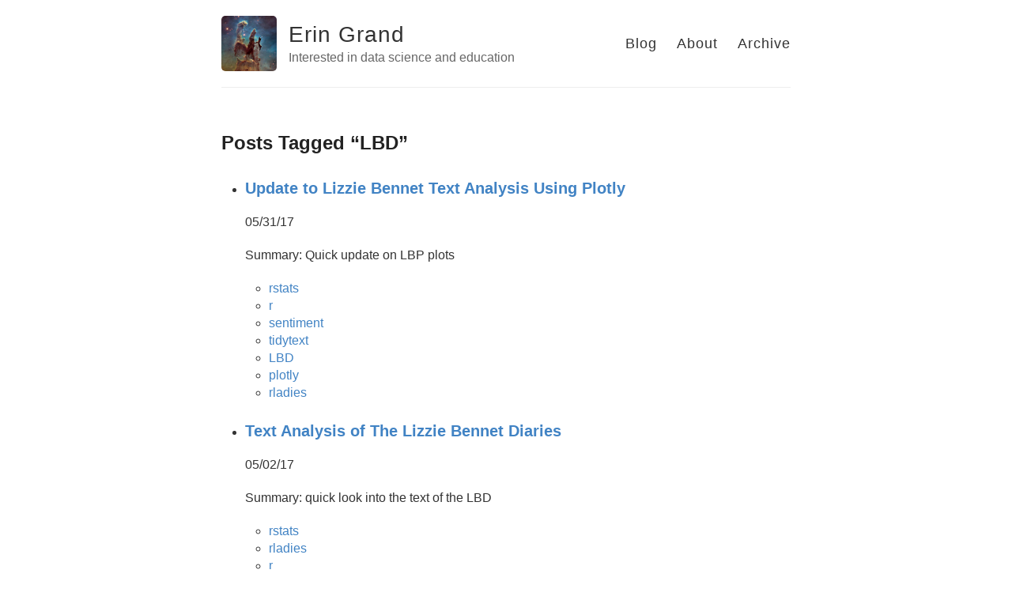

--- FILE ---
content_type: text/html; charset=utf-8
request_url: http://eringrand.github.io/tag/LBD/
body_size: 1676
content:
<!DOCTYPE html>
<html>
  <head>
    <!-- htmlwidgets dependencies --> 
    
    
    

    

    <title>Posts Tagged &ldquo;LBD&rdquo; – Erin Grand – Interested in data science and education</title>

        <meta charset="utf-8" />
    <meta content='text/html; charset=utf-8' http-equiv='Content-Type'>
    <meta http-equiv='X-UA-Compatible' content='IE=edge'>
    <meta name='viewport' content='width=device-width, initial-scale=1.0, maximum-scale=1.0'>

    
    <meta name="description" content="Interested in data science and education">
    <meta property="og:description" content="Interested in data science and education" />
    
    <meta name="author" content="Erin Grand" />

    
    <meta property="og:title" content="Posts Tagged &ldquo;LBD&rdquo;" />
    <meta property="twitter:title" content="Posts Tagged &ldquo;LBD&rdquo;" />
    

    <!--[if lt IE 9]>
      <script src="http://html5shiv.googlecode.com/svn/trunk/html5.js"></script>
    <![endif]-->

    <link rel="stylesheet" type="text/css" href="/style.css" />
    <link rel="alternate" type="application/rss+xml" title="Erin Grand - Interested in data science and education" href="/feed.xml" />

    <!-- Created with Jekyll Now - http://github.com/barryclark/jekyll-now -->
  </head>

  <body>
    <div class="wrapper-masthead">
      <div class="container">
        <header class="masthead clearfix">
          <a href="/" class="site-avatar"><img src="https://avatars.githubusercontent.com/u/6360871?v=3" /></a>

          <div class="site-info">
            <h1 class="site-name"><a href="/">Erin Grand</a></h1>
            <p class="site-description">Interested in data science and education</p>
          </div>

          <nav>
            <a href="/">Blog</a>
            <a href="/about">About</a>
            <a href="/archive">Archive</a>
          </nav>
        </header>
      </div>
    </div>

    <div id="main" role="main" class="container">
      <h2 class="post_title">Posts Tagged &ldquo;LBD&rdquo;</h2>
<ul>
	
	
	
	
	
	
	
	
	
	
	
	
	
	
	
	
	
	
	
	
	
	
	
	
	
	
	
	
	
	
	
	
	
	
	
	
	
	
	
	
	
	
	
	
	
	
	
	
	
	
	
	
	
	
	
	
	
	
	
	<li class="archive_list">
		<h3 class="archive_list_header"><a class="archive_list_article_link" href='/lbd_update/'>Update to Lizzie Bennet Text Analysis Using Plotly</a></h3>
		<time class="archive_list_post_date" datetime='2017-05-31'>05/31/17</time>
		<p class="summary">Summary: Quick update on LBP plots
		<ul class="tag_list">
			
			<li class="inline archive_list"><a class="tag_list_link" href="/tag/rstats">rstats</a></li>
			
			<li class="inline archive_list"><a class="tag_list_link" href="/tag/r">r</a></li>
			
			<li class="inline archive_list"><a class="tag_list_link" href="/tag/sentiment">sentiment</a></li>
			
			<li class="inline archive_list"><a class="tag_list_link" href="/tag/tidytext">tidytext</a></li>
			
			<li class="inline archive_list"><a class="tag_list_link" href="/tag/LBD">LBD</a></li>
			
			<li class="inline archive_list"><a class="tag_list_link" href="/tag/plotly">plotly</a></li>
			
			<li class="inline archive_list"><a class="tag_list_link" href="/tag/rladies">rladies</a></li>
			
		</ul>
	</li>
	
	
	
	
	
	
	
	
	
	
	
	
	
	
	
	
	
	<li class="archive_list">
		<h3 class="archive_list_header"><a class="archive_list_article_link" href='/lizziebennet_textmining/'>Text Analysis of The Lizzie Bennet Diaries</a></h3>
		<time class="archive_list_post_date" datetime='2017-05-02'>05/02/17</time>
		<p class="summary">Summary: quick look into the text of the LBD
		<ul class="tag_list">
			
			<li class="inline archive_list"><a class="tag_list_link" href="/tag/rstats">rstats</a></li>
			
			<li class="inline archive_list"><a class="tag_list_link" href="/tag/rladies">rladies</a></li>
			
			<li class="inline archive_list"><a class="tag_list_link" href="/tag/r">r</a></li>
			
			<li class="inline archive_list"><a class="tag_list_link" href="/tag/tidytext">tidytext</a></li>
			
			<li class="inline archive_list"><a class="tag_list_link" href="/tag/LBD">LBD</a></li>
			
		</ul>
	</li>
	
	
	
	
	
	
	
	
	
	
	
	
	
	
	
	
	
	
	
	
	
	
	
	
	
	
	
	
	
	
	
	
	
	
	
	
	
	
	
	
	
	
	
	
	
	
	
	
	
	
	
	
	
	
	
	
	
	
	
	
	
	
	
	
	
	
	
	
	
	
	
	
	
	
	
	
	
	
	
	
	
	
	
	
	
	
	
	
	
	
	
	
	
	
	
	
	
	
	
	
	
	
	
	
	
</ul>
    </div>

    <div class="wrapper-footer">
      <div class="container">
        <footer class="footer">
          
<a href="mailto:eringrand@gmail.com"><i class="svg-icon email"></i></a>


<a href="https://github.com/eringrand"><i class="svg-icon github"></i></a>
<a href="https://instagram.com/astroeringrand"><i class="svg-icon instagram"></i></a>
<a href="https://www.linkedin.com/in/eringrand"><i class="svg-icon linkedin"></i></a>


<a href="https://www.twitter.com/astroeringrand"><i class="svg-icon twitter"></i></a>

<a href="https://youtube.com/channel/UCAMkBTcL3PAjgnETfWWKkCQ"><i class="svg-icon youtube"></i></a>

        </footer>
      </div>
    </div>

    
	<!-- Google Analytics -->
	<script>
		(function(i,s,o,g,r,a,m){i['GoogleAnalyticsObject']=r;i[r]=i[r]||function(){
		(i[r].q=i[r].q||[]).push(arguments)},i[r].l=1*new Date();a=s.createElement(o),
		m=s.getElementsByTagName(o)[0];a.async=1;a.src=g;m.parentNode.insertBefore(a,m)
		})(window,document,'script','//www.google-analytics.com/analytics.js','ga');
		
		ga('create', 'UA-59780775-1', 'auto');
		ga('send', 'pageview', {
		  'page': '/tag/LBD/',
		  'title': 'Posts Tagged &ldquo;LBD&rdquo;'
		});
	</script>
	<!-- End Google Analytics -->


  </body>
</html>



